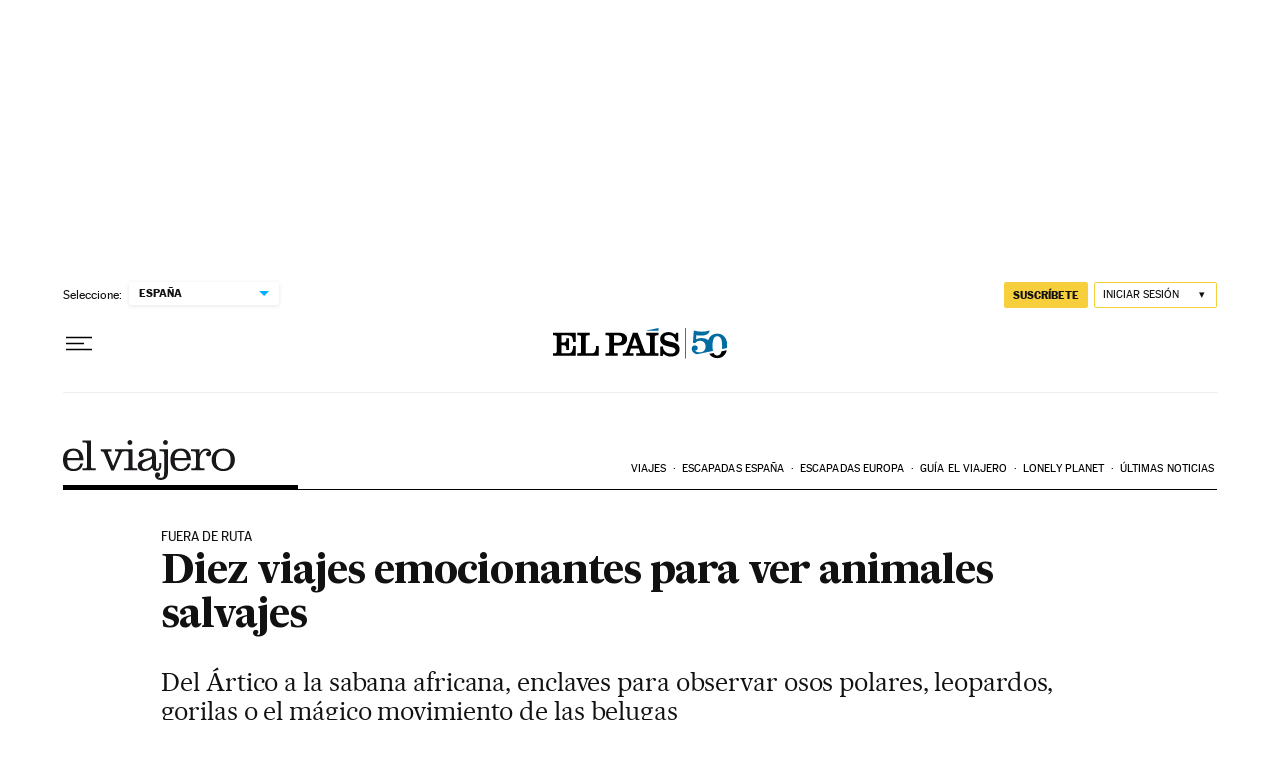

--- FILE ---
content_type: application/javascript; charset=utf-8
request_url: https://fundingchoicesmessages.google.com/f/AGSKWxXEKA8EvmVHGQ0oXCT23nX6hncYR_oz4tQSMI-mViPxKtajBqZetedzcFHKZwMPvrpYQ5z_ExGom88INtA8PEqJdYbcaYeR9qKf12LgI-hln4FXt2jMYCmSixfI3MroNXXo1Yw=?fccs=W251bGwsbnVsbCxudWxsLG51bGwsbnVsbCxudWxsLFsxNzY5MjQxNTU5LDM5MDAwMDAwMF0sbnVsbCxudWxsLG51bGwsW251bGwsWzcsNl0sbnVsbCxudWxsLG51bGwsbnVsbCxudWxsLG51bGwsbnVsbCxudWxsLG51bGwsMV0sImh0dHBzOi8vZWxwYWlzLmNvbS9lbHZpYWplcm8vMjAxNy8wMy8yMy9hY3R1YWxpZGFkLzE0OTAyNjc2NDFfNjk3MjI3Lmh0bWwiLG51bGwsW1s4LCJrNjFQQmptazZPMCJdLFs5LCJlbi1VUyJdLFsxNiwiWzEsMSwxXSJdLFsxOSwiMiJdLFsxNywiWzBdIl0sWzI0LCIiXSxbMjksImZhbHNlIl1dXQ
body_size: 103
content:
if (typeof __googlefc.fcKernelManager.run === 'function') {"use strict";this.default_ContributorServingResponseClientJs=this.default_ContributorServingResponseClientJs||{};(function(_){var window=this;
try{
var qp=function(a){this.A=_.t(a)};_.u(qp,_.J);var rp=function(a){this.A=_.t(a)};_.u(rp,_.J);rp.prototype.getWhitelistStatus=function(){return _.F(this,2)};var sp=function(a){this.A=_.t(a)};_.u(sp,_.J);var tp=_.ed(sp),up=function(a,b,c){this.B=a;this.j=_.A(b,qp,1);this.l=_.A(b,_.Pk,3);this.F=_.A(b,rp,4);a=this.B.location.hostname;this.D=_.Fg(this.j,2)&&_.O(this.j,2)!==""?_.O(this.j,2):a;a=new _.Qg(_.Qk(this.l));this.C=new _.dh(_.q.document,this.D,a);this.console=null;this.o=new _.mp(this.B,c,a)};
up.prototype.run=function(){if(_.O(this.j,3)){var a=this.C,b=_.O(this.j,3),c=_.fh(a),d=new _.Wg;b=_.hg(d,1,b);c=_.C(c,1,b);_.jh(a,c)}else _.gh(this.C,"FCNEC");_.op(this.o,_.A(this.l,_.De,1),this.l.getDefaultConsentRevocationText(),this.l.getDefaultConsentRevocationCloseText(),this.l.getDefaultConsentRevocationAttestationText(),this.D);_.pp(this.o,_.F(this.F,1),this.F.getWhitelistStatus());var e;a=(e=this.B.googlefc)==null?void 0:e.__executeManualDeployment;a!==void 0&&typeof a==="function"&&_.To(this.o.G,
"manualDeploymentApi")};var vp=function(){};vp.prototype.run=function(a,b,c){var d;return _.v(function(e){d=tp(b);(new up(a,d,c)).run();return e.return({})})};_.Tk(7,new vp);
}catch(e){_._DumpException(e)}
}).call(this,this.default_ContributorServingResponseClientJs);
// Google Inc.

//# sourceURL=/_/mss/boq-content-ads-contributor/_/js/k=boq-content-ads-contributor.ContributorServingResponseClientJs.en_US.k61PBjmk6O0.es5.O/d=1/exm=ad_blocking_detection_executable,kernel_loader,loader_js_executable/ed=1/rs=AJlcJMztj-kAdg6DB63MlSG3pP52LjSptg/m=cookie_refresh_executable
__googlefc.fcKernelManager.run('\x5b\x5b\x5b7,\x22\x5b\x5bnull,\\\x22elpais.com\\\x22,\\\x22AKsRol-DUfQ7bqH9eolaAB9xNt57k3bpiRNFUkhvbq3wiH4F_OOJsuYhRsCoNU83tWOmSAOpqpn5e6WJowmlKgBIobGREXuYT-cwBRrEL4QSzvhmfdX3EzI9-CqCPy8rLevaLWOV5C1F7YpzhC7yjQ1tKqYHzymAIg\\\\u003d\\\\u003d\\\x22\x5d,null,\x5b\x5bnull,null,null,\\\x22https:\/\/fundingchoicesmessages.google.com\/f\/AGSKWxXTLhmg2TzJIl_17iuoWfcHr9QnPnCR7Cg-jxyRvCqkfu_QyxmAmgOdV_BxorKqVzkQnbkGhADT5OWjFQLCkDH3SekO5J6zjAsaQbjLYgmdSyz-mqFNvTI-mi4dELOUiu3fwrQ\\\\u003d\\\x22\x5d,null,null,\x5bnull,null,null,\\\x22https:\/\/fundingchoicesmessages.google.com\/el\/AGSKWxUNo2owLPjV4INdIS2nzUkweYNT_B6p2eAQGX06pTqZHEOXFSB-9wLNdsE5C0NiWa42q0rCQN2Ui-6kzG-NMTWKc1LXN12ELABaIhTBYJzh39Y12YceRLlUrhceQmW2_TG9jo4\\\\u003d\\\x22\x5d,null,\x5bnull,\x5b7,6\x5d,null,null,null,null,null,null,null,null,null,1\x5d\x5d,\x5b3,1\x5d\x5d\x22\x5d\x5d,\x5bnull,null,null,\x22https:\/\/fundingchoicesmessages.google.com\/f\/AGSKWxXBl8JrasQ5L80zYZCncu1MaPdZZwAM1qtAtnP2mO_Qi4kmUONxOkLcPl1gpnyI0R_HERJoMQi3cy_glg3rNPCTLK_lmeMrYT4vVp5_Z6ZJErnWH9aVPezQEbEBkyXQY6rOdWQ\\u003d\x22\x5d\x5d');}

--- FILE ---
content_type: application/javascript; charset=utf-8
request_url: https://fundingchoicesmessages.google.com/f/AGSKWxXqYVrHCWtZMDdazxrVLYrLxhgzZ8kCVtPZT6dgWcxRdOqHE9AqwggccjroLInseAV0rXRmbFkUdVVFeCsKYVaRVkLBy68-H1cp9RQUqnr17d7MiGEsxnOMOPenxmLK7Pr4eB9HeIaKt1uPt0fet1aFnr5mg_LQ_JGDxb_MZwxd7q8YwbLMmLHeBVEk/_/square-ad./ad_slots._background_ad/_displaytopads.?ad_size=
body_size: -1289
content:
window['2db644c8-cdcd-4697-b0e3-b8f408638335'] = true;